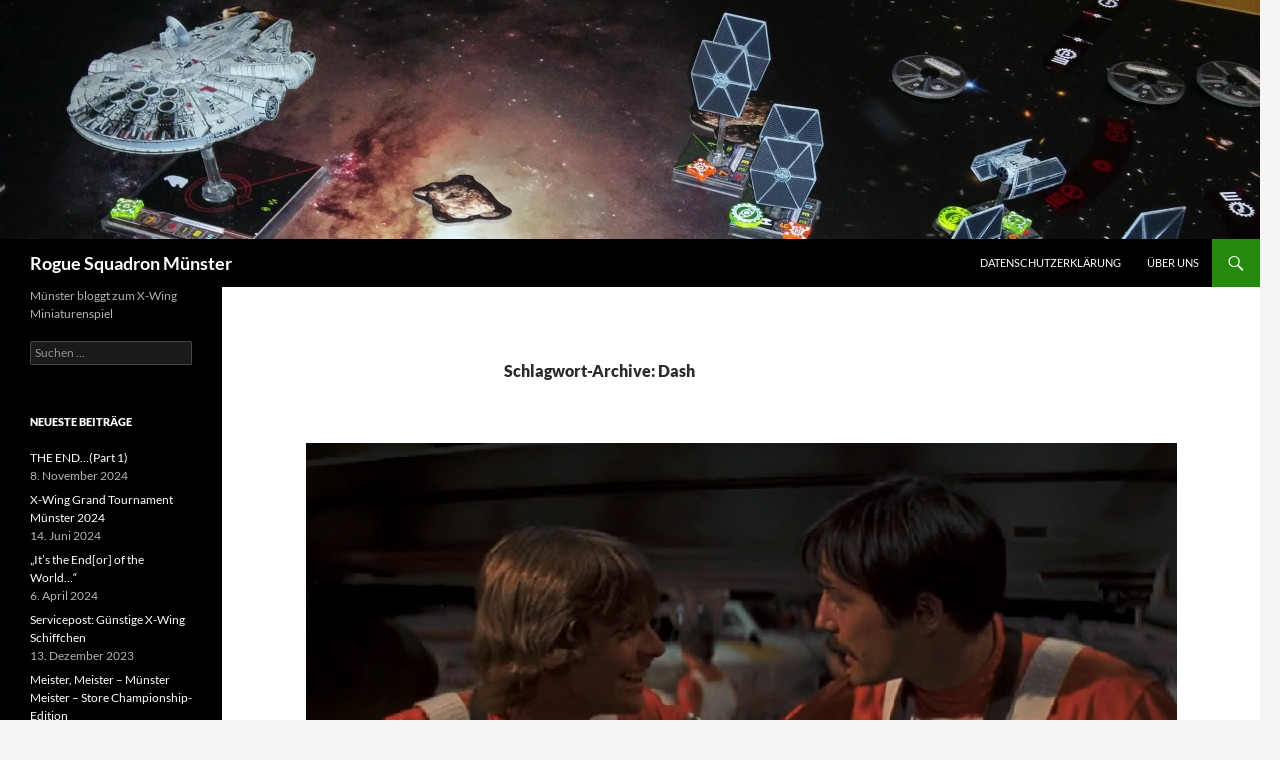

--- FILE ---
content_type: text/html; charset=UTF-8
request_url: https://erzwo.de/tag/dash/
body_size: 15606
content:
<!DOCTYPE html>
<!--[if IE 7]>
<html class="ie ie7" lang="de" itemscope itemtype="https://schema.org/WebSite">
<![endif]-->
<!--[if IE 8]>
<html class="ie ie8" lang="de" itemscope itemtype="https://schema.org/WebSite">
<![endif]-->
<!--[if !(IE 7) & !(IE 8)]><!-->
<html lang="de" itemscope itemtype="https://schema.org/WebSite">
<!--<![endif]-->
<head>
	<meta charset="UTF-8">
	<meta name="viewport" content="width=device-width">
	<title>Dash | Rogue Squadron Münster</title>
	<link rel="profile" href="https://gmpg.org/xfn/11">
	<link rel="pingback" href="https://erzwo.de/xmlrpc.php">
	<!--[if lt IE 9]>
	<script src="https://erzwo.de/wp-content/themes/twentyfourteen/js/html5.js?ver=3.7.0"></script>
	<![endif]-->
	<meta name='robots' content='max-image-preview:large' />
	<style>img:is([sizes="auto" i], [sizes^="auto," i]) { contain-intrinsic-size: 3000px 1500px }</style>
	<link rel="alternate" type="application/rss+xml" title="Rogue Squadron Münster &raquo; Feed" href="https://erzwo.de/feed/" />
<link rel="alternate" type="application/rss+xml" title="Rogue Squadron Münster &raquo; Kommentar-Feed" href="https://erzwo.de/comments/feed/" />
<link rel="alternate" type="application/rss+xml" title="Rogue Squadron Münster &raquo; Dash Schlagwort-Feed" href="https://erzwo.de/tag/dash/feed/" />
<script>
window._wpemojiSettings = {"baseUrl":"https:\/\/s.w.org\/images\/core\/emoji\/16.0.1\/72x72\/","ext":".png","svgUrl":"https:\/\/s.w.org\/images\/core\/emoji\/16.0.1\/svg\/","svgExt":".svg","source":{"concatemoji":"https:\/\/erzwo.de\/wp-includes\/js\/wp-emoji-release.min.js?ver=6.8.3"}};
/*! This file is auto-generated */
!function(s,n){var o,i,e;function c(e){try{var t={supportTests:e,timestamp:(new Date).valueOf()};sessionStorage.setItem(o,JSON.stringify(t))}catch(e){}}function p(e,t,n){e.clearRect(0,0,e.canvas.width,e.canvas.height),e.fillText(t,0,0);var t=new Uint32Array(e.getImageData(0,0,e.canvas.width,e.canvas.height).data),a=(e.clearRect(0,0,e.canvas.width,e.canvas.height),e.fillText(n,0,0),new Uint32Array(e.getImageData(0,0,e.canvas.width,e.canvas.height).data));return t.every(function(e,t){return e===a[t]})}function u(e,t){e.clearRect(0,0,e.canvas.width,e.canvas.height),e.fillText(t,0,0);for(var n=e.getImageData(16,16,1,1),a=0;a<n.data.length;a++)if(0!==n.data[a])return!1;return!0}function f(e,t,n,a){switch(t){case"flag":return n(e,"\ud83c\udff3\ufe0f\u200d\u26a7\ufe0f","\ud83c\udff3\ufe0f\u200b\u26a7\ufe0f")?!1:!n(e,"\ud83c\udde8\ud83c\uddf6","\ud83c\udde8\u200b\ud83c\uddf6")&&!n(e,"\ud83c\udff4\udb40\udc67\udb40\udc62\udb40\udc65\udb40\udc6e\udb40\udc67\udb40\udc7f","\ud83c\udff4\u200b\udb40\udc67\u200b\udb40\udc62\u200b\udb40\udc65\u200b\udb40\udc6e\u200b\udb40\udc67\u200b\udb40\udc7f");case"emoji":return!a(e,"\ud83e\udedf")}return!1}function g(e,t,n,a){var r="undefined"!=typeof WorkerGlobalScope&&self instanceof WorkerGlobalScope?new OffscreenCanvas(300,150):s.createElement("canvas"),o=r.getContext("2d",{willReadFrequently:!0}),i=(o.textBaseline="top",o.font="600 32px Arial",{});return e.forEach(function(e){i[e]=t(o,e,n,a)}),i}function t(e){var t=s.createElement("script");t.src=e,t.defer=!0,s.head.appendChild(t)}"undefined"!=typeof Promise&&(o="wpEmojiSettingsSupports",i=["flag","emoji"],n.supports={everything:!0,everythingExceptFlag:!0},e=new Promise(function(e){s.addEventListener("DOMContentLoaded",e,{once:!0})}),new Promise(function(t){var n=function(){try{var e=JSON.parse(sessionStorage.getItem(o));if("object"==typeof e&&"number"==typeof e.timestamp&&(new Date).valueOf()<e.timestamp+604800&&"object"==typeof e.supportTests)return e.supportTests}catch(e){}return null}();if(!n){if("undefined"!=typeof Worker&&"undefined"!=typeof OffscreenCanvas&&"undefined"!=typeof URL&&URL.createObjectURL&&"undefined"!=typeof Blob)try{var e="postMessage("+g.toString()+"("+[JSON.stringify(i),f.toString(),p.toString(),u.toString()].join(",")+"));",a=new Blob([e],{type:"text/javascript"}),r=new Worker(URL.createObjectURL(a),{name:"wpTestEmojiSupports"});return void(r.onmessage=function(e){c(n=e.data),r.terminate(),t(n)})}catch(e){}c(n=g(i,f,p,u))}t(n)}).then(function(e){for(var t in e)n.supports[t]=e[t],n.supports.everything=n.supports.everything&&n.supports[t],"flag"!==t&&(n.supports.everythingExceptFlag=n.supports.everythingExceptFlag&&n.supports[t]);n.supports.everythingExceptFlag=n.supports.everythingExceptFlag&&!n.supports.flag,n.DOMReady=!1,n.readyCallback=function(){n.DOMReady=!0}}).then(function(){return e}).then(function(){var e;n.supports.everything||(n.readyCallback(),(e=n.source||{}).concatemoji?t(e.concatemoji):e.wpemoji&&e.twemoji&&(t(e.twemoji),t(e.wpemoji)))}))}((window,document),window._wpemojiSettings);
</script>
<style id='wp-emoji-styles-inline-css'>

	img.wp-smiley, img.emoji {
		display: inline !important;
		border: none !important;
		box-shadow: none !important;
		height: 1em !important;
		width: 1em !important;
		margin: 0 0.07em !important;
		vertical-align: -0.1em !important;
		background: none !important;
		padding: 0 !important;
	}
</style>
<link rel='stylesheet' id='wp-block-library-css' href='https://erzwo.de/wp-includes/css/dist/block-library/style.min.css?ver=6.8.3' media='all' />
<style id='wp-block-library-theme-inline-css'>
.wp-block-audio :where(figcaption){color:#555;font-size:13px;text-align:center}.is-dark-theme .wp-block-audio :where(figcaption){color:#ffffffa6}.wp-block-audio{margin:0 0 1em}.wp-block-code{border:1px solid #ccc;border-radius:4px;font-family:Menlo,Consolas,monaco,monospace;padding:.8em 1em}.wp-block-embed :where(figcaption){color:#555;font-size:13px;text-align:center}.is-dark-theme .wp-block-embed :where(figcaption){color:#ffffffa6}.wp-block-embed{margin:0 0 1em}.blocks-gallery-caption{color:#555;font-size:13px;text-align:center}.is-dark-theme .blocks-gallery-caption{color:#ffffffa6}:root :where(.wp-block-image figcaption){color:#555;font-size:13px;text-align:center}.is-dark-theme :root :where(.wp-block-image figcaption){color:#ffffffa6}.wp-block-image{margin:0 0 1em}.wp-block-pullquote{border-bottom:4px solid;border-top:4px solid;color:currentColor;margin-bottom:1.75em}.wp-block-pullquote cite,.wp-block-pullquote footer,.wp-block-pullquote__citation{color:currentColor;font-size:.8125em;font-style:normal;text-transform:uppercase}.wp-block-quote{border-left:.25em solid;margin:0 0 1.75em;padding-left:1em}.wp-block-quote cite,.wp-block-quote footer{color:currentColor;font-size:.8125em;font-style:normal;position:relative}.wp-block-quote:where(.has-text-align-right){border-left:none;border-right:.25em solid;padding-left:0;padding-right:1em}.wp-block-quote:where(.has-text-align-center){border:none;padding-left:0}.wp-block-quote.is-large,.wp-block-quote.is-style-large,.wp-block-quote:where(.is-style-plain){border:none}.wp-block-search .wp-block-search__label{font-weight:700}.wp-block-search__button{border:1px solid #ccc;padding:.375em .625em}:where(.wp-block-group.has-background){padding:1.25em 2.375em}.wp-block-separator.has-css-opacity{opacity:.4}.wp-block-separator{border:none;border-bottom:2px solid;margin-left:auto;margin-right:auto}.wp-block-separator.has-alpha-channel-opacity{opacity:1}.wp-block-separator:not(.is-style-wide):not(.is-style-dots){width:100px}.wp-block-separator.has-background:not(.is-style-dots){border-bottom:none;height:1px}.wp-block-separator.has-background:not(.is-style-wide):not(.is-style-dots){height:2px}.wp-block-table{margin:0 0 1em}.wp-block-table td,.wp-block-table th{word-break:normal}.wp-block-table :where(figcaption){color:#555;font-size:13px;text-align:center}.is-dark-theme .wp-block-table :where(figcaption){color:#ffffffa6}.wp-block-video :where(figcaption){color:#555;font-size:13px;text-align:center}.is-dark-theme .wp-block-video :where(figcaption){color:#ffffffa6}.wp-block-video{margin:0 0 1em}:root :where(.wp-block-template-part.has-background){margin-bottom:0;margin-top:0;padding:1.25em 2.375em}
</style>
<style id='classic-theme-styles-inline-css'>
/*! This file is auto-generated */
.wp-block-button__link{color:#fff;background-color:#32373c;border-radius:9999px;box-shadow:none;text-decoration:none;padding:calc(.667em + 2px) calc(1.333em + 2px);font-size:1.125em}.wp-block-file__button{background:#32373c;color:#fff;text-decoration:none}
</style>
<style id='global-styles-inline-css'>
:root{--wp--preset--aspect-ratio--square: 1;--wp--preset--aspect-ratio--4-3: 4/3;--wp--preset--aspect-ratio--3-4: 3/4;--wp--preset--aspect-ratio--3-2: 3/2;--wp--preset--aspect-ratio--2-3: 2/3;--wp--preset--aspect-ratio--16-9: 16/9;--wp--preset--aspect-ratio--9-16: 9/16;--wp--preset--color--black: #000;--wp--preset--color--cyan-bluish-gray: #abb8c3;--wp--preset--color--white: #fff;--wp--preset--color--pale-pink: #f78da7;--wp--preset--color--vivid-red: #cf2e2e;--wp--preset--color--luminous-vivid-orange: #ff6900;--wp--preset--color--luminous-vivid-amber: #fcb900;--wp--preset--color--light-green-cyan: #7bdcb5;--wp--preset--color--vivid-green-cyan: #00d084;--wp--preset--color--pale-cyan-blue: #8ed1fc;--wp--preset--color--vivid-cyan-blue: #0693e3;--wp--preset--color--vivid-purple: #9b51e0;--wp--preset--color--green: #24890d;--wp--preset--color--dark-gray: #2b2b2b;--wp--preset--color--medium-gray: #767676;--wp--preset--color--light-gray: #f5f5f5;--wp--preset--gradient--vivid-cyan-blue-to-vivid-purple: linear-gradient(135deg,rgba(6,147,227,1) 0%,rgb(155,81,224) 100%);--wp--preset--gradient--light-green-cyan-to-vivid-green-cyan: linear-gradient(135deg,rgb(122,220,180) 0%,rgb(0,208,130) 100%);--wp--preset--gradient--luminous-vivid-amber-to-luminous-vivid-orange: linear-gradient(135deg,rgba(252,185,0,1) 0%,rgba(255,105,0,1) 100%);--wp--preset--gradient--luminous-vivid-orange-to-vivid-red: linear-gradient(135deg,rgba(255,105,0,1) 0%,rgb(207,46,46) 100%);--wp--preset--gradient--very-light-gray-to-cyan-bluish-gray: linear-gradient(135deg,rgb(238,238,238) 0%,rgb(169,184,195) 100%);--wp--preset--gradient--cool-to-warm-spectrum: linear-gradient(135deg,rgb(74,234,220) 0%,rgb(151,120,209) 20%,rgb(207,42,186) 40%,rgb(238,44,130) 60%,rgb(251,105,98) 80%,rgb(254,248,76) 100%);--wp--preset--gradient--blush-light-purple: linear-gradient(135deg,rgb(255,206,236) 0%,rgb(152,150,240) 100%);--wp--preset--gradient--blush-bordeaux: linear-gradient(135deg,rgb(254,205,165) 0%,rgb(254,45,45) 50%,rgb(107,0,62) 100%);--wp--preset--gradient--luminous-dusk: linear-gradient(135deg,rgb(255,203,112) 0%,rgb(199,81,192) 50%,rgb(65,88,208) 100%);--wp--preset--gradient--pale-ocean: linear-gradient(135deg,rgb(255,245,203) 0%,rgb(182,227,212) 50%,rgb(51,167,181) 100%);--wp--preset--gradient--electric-grass: linear-gradient(135deg,rgb(202,248,128) 0%,rgb(113,206,126) 100%);--wp--preset--gradient--midnight: linear-gradient(135deg,rgb(2,3,129) 0%,rgb(40,116,252) 100%);--wp--preset--font-size--small: 13px;--wp--preset--font-size--medium: 20px;--wp--preset--font-size--large: 36px;--wp--preset--font-size--x-large: 42px;--wp--preset--spacing--20: 0.44rem;--wp--preset--spacing--30: 0.67rem;--wp--preset--spacing--40: 1rem;--wp--preset--spacing--50: 1.5rem;--wp--preset--spacing--60: 2.25rem;--wp--preset--spacing--70: 3.38rem;--wp--preset--spacing--80: 5.06rem;--wp--preset--shadow--natural: 6px 6px 9px rgba(0, 0, 0, 0.2);--wp--preset--shadow--deep: 12px 12px 50px rgba(0, 0, 0, 0.4);--wp--preset--shadow--sharp: 6px 6px 0px rgba(0, 0, 0, 0.2);--wp--preset--shadow--outlined: 6px 6px 0px -3px rgba(255, 255, 255, 1), 6px 6px rgba(0, 0, 0, 1);--wp--preset--shadow--crisp: 6px 6px 0px rgba(0, 0, 0, 1);}:where(.is-layout-flex){gap: 0.5em;}:where(.is-layout-grid){gap: 0.5em;}body .is-layout-flex{display: flex;}.is-layout-flex{flex-wrap: wrap;align-items: center;}.is-layout-flex > :is(*, div){margin: 0;}body .is-layout-grid{display: grid;}.is-layout-grid > :is(*, div){margin: 0;}:where(.wp-block-columns.is-layout-flex){gap: 2em;}:where(.wp-block-columns.is-layout-grid){gap: 2em;}:where(.wp-block-post-template.is-layout-flex){gap: 1.25em;}:where(.wp-block-post-template.is-layout-grid){gap: 1.25em;}.has-black-color{color: var(--wp--preset--color--black) !important;}.has-cyan-bluish-gray-color{color: var(--wp--preset--color--cyan-bluish-gray) !important;}.has-white-color{color: var(--wp--preset--color--white) !important;}.has-pale-pink-color{color: var(--wp--preset--color--pale-pink) !important;}.has-vivid-red-color{color: var(--wp--preset--color--vivid-red) !important;}.has-luminous-vivid-orange-color{color: var(--wp--preset--color--luminous-vivid-orange) !important;}.has-luminous-vivid-amber-color{color: var(--wp--preset--color--luminous-vivid-amber) !important;}.has-light-green-cyan-color{color: var(--wp--preset--color--light-green-cyan) !important;}.has-vivid-green-cyan-color{color: var(--wp--preset--color--vivid-green-cyan) !important;}.has-pale-cyan-blue-color{color: var(--wp--preset--color--pale-cyan-blue) !important;}.has-vivid-cyan-blue-color{color: var(--wp--preset--color--vivid-cyan-blue) !important;}.has-vivid-purple-color{color: var(--wp--preset--color--vivid-purple) !important;}.has-black-background-color{background-color: var(--wp--preset--color--black) !important;}.has-cyan-bluish-gray-background-color{background-color: var(--wp--preset--color--cyan-bluish-gray) !important;}.has-white-background-color{background-color: var(--wp--preset--color--white) !important;}.has-pale-pink-background-color{background-color: var(--wp--preset--color--pale-pink) !important;}.has-vivid-red-background-color{background-color: var(--wp--preset--color--vivid-red) !important;}.has-luminous-vivid-orange-background-color{background-color: var(--wp--preset--color--luminous-vivid-orange) !important;}.has-luminous-vivid-amber-background-color{background-color: var(--wp--preset--color--luminous-vivid-amber) !important;}.has-light-green-cyan-background-color{background-color: var(--wp--preset--color--light-green-cyan) !important;}.has-vivid-green-cyan-background-color{background-color: var(--wp--preset--color--vivid-green-cyan) !important;}.has-pale-cyan-blue-background-color{background-color: var(--wp--preset--color--pale-cyan-blue) !important;}.has-vivid-cyan-blue-background-color{background-color: var(--wp--preset--color--vivid-cyan-blue) !important;}.has-vivid-purple-background-color{background-color: var(--wp--preset--color--vivid-purple) !important;}.has-black-border-color{border-color: var(--wp--preset--color--black) !important;}.has-cyan-bluish-gray-border-color{border-color: var(--wp--preset--color--cyan-bluish-gray) !important;}.has-white-border-color{border-color: var(--wp--preset--color--white) !important;}.has-pale-pink-border-color{border-color: var(--wp--preset--color--pale-pink) !important;}.has-vivid-red-border-color{border-color: var(--wp--preset--color--vivid-red) !important;}.has-luminous-vivid-orange-border-color{border-color: var(--wp--preset--color--luminous-vivid-orange) !important;}.has-luminous-vivid-amber-border-color{border-color: var(--wp--preset--color--luminous-vivid-amber) !important;}.has-light-green-cyan-border-color{border-color: var(--wp--preset--color--light-green-cyan) !important;}.has-vivid-green-cyan-border-color{border-color: var(--wp--preset--color--vivid-green-cyan) !important;}.has-pale-cyan-blue-border-color{border-color: var(--wp--preset--color--pale-cyan-blue) !important;}.has-vivid-cyan-blue-border-color{border-color: var(--wp--preset--color--vivid-cyan-blue) !important;}.has-vivid-purple-border-color{border-color: var(--wp--preset--color--vivid-purple) !important;}.has-vivid-cyan-blue-to-vivid-purple-gradient-background{background: var(--wp--preset--gradient--vivid-cyan-blue-to-vivid-purple) !important;}.has-light-green-cyan-to-vivid-green-cyan-gradient-background{background: var(--wp--preset--gradient--light-green-cyan-to-vivid-green-cyan) !important;}.has-luminous-vivid-amber-to-luminous-vivid-orange-gradient-background{background: var(--wp--preset--gradient--luminous-vivid-amber-to-luminous-vivid-orange) !important;}.has-luminous-vivid-orange-to-vivid-red-gradient-background{background: var(--wp--preset--gradient--luminous-vivid-orange-to-vivid-red) !important;}.has-very-light-gray-to-cyan-bluish-gray-gradient-background{background: var(--wp--preset--gradient--very-light-gray-to-cyan-bluish-gray) !important;}.has-cool-to-warm-spectrum-gradient-background{background: var(--wp--preset--gradient--cool-to-warm-spectrum) !important;}.has-blush-light-purple-gradient-background{background: var(--wp--preset--gradient--blush-light-purple) !important;}.has-blush-bordeaux-gradient-background{background: var(--wp--preset--gradient--blush-bordeaux) !important;}.has-luminous-dusk-gradient-background{background: var(--wp--preset--gradient--luminous-dusk) !important;}.has-pale-ocean-gradient-background{background: var(--wp--preset--gradient--pale-ocean) !important;}.has-electric-grass-gradient-background{background: var(--wp--preset--gradient--electric-grass) !important;}.has-midnight-gradient-background{background: var(--wp--preset--gradient--midnight) !important;}.has-small-font-size{font-size: var(--wp--preset--font-size--small) !important;}.has-medium-font-size{font-size: var(--wp--preset--font-size--medium) !important;}.has-large-font-size{font-size: var(--wp--preset--font-size--large) !important;}.has-x-large-font-size{font-size: var(--wp--preset--font-size--x-large) !important;}
:where(.wp-block-post-template.is-layout-flex){gap: 1.25em;}:where(.wp-block-post-template.is-layout-grid){gap: 1.25em;}
:where(.wp-block-columns.is-layout-flex){gap: 2em;}:where(.wp-block-columns.is-layout-grid){gap: 2em;}
:root :where(.wp-block-pullquote){font-size: 1.5em;line-height: 1.6;}
</style>
<link rel='stylesheet' id='responsive-lightbox-swipebox-css' href='https://erzwo.de/wp-content/plugins/responsive-lightbox/assets/swipebox/swipebox.min.css?ver=1.5.2' media='all' />
<link rel='stylesheet' id='twentyfourteen-lato-css' href='https://erzwo.de/wp-content/themes/twentyfourteen/fonts/font-lato.css?ver=20230328' media='all' />
<link rel='stylesheet' id='genericons-css' href='https://erzwo.de/wp-content/themes/twentyfourteen/genericons/genericons.css?ver=3.0.3' media='all' />
<link rel='stylesheet' id='twentyfourteen-style-css' href='https://erzwo.de/wp-content/themes/twentyfourteen/style.css?ver=20240402' media='all' />
<link rel='stylesheet' id='twentyfourteen-block-style-css' href='https://erzwo.de/wp-content/themes/twentyfourteen/css/blocks.css?ver=20230630' media='all' />
<!--[if lt IE 9]>
<link rel='stylesheet' id='twentyfourteen-ie-css' href='https://erzwo.de/wp-content/themes/twentyfourteen/css/ie.css?ver=20140711' media='all' />
<![endif]-->
<style id='akismet-widget-style-inline-css'>

			.a-stats {
				--akismet-color-mid-green: #357b49;
				--akismet-color-white: #fff;
				--akismet-color-light-grey: #f6f7f7;

				max-width: 350px;
				width: auto;
			}

			.a-stats * {
				all: unset;
				box-sizing: border-box;
			}

			.a-stats strong {
				font-weight: 600;
			}

			.a-stats a.a-stats__link,
			.a-stats a.a-stats__link:visited,
			.a-stats a.a-stats__link:active {
				background: var(--akismet-color-mid-green);
				border: none;
				box-shadow: none;
				border-radius: 8px;
				color: var(--akismet-color-white);
				cursor: pointer;
				display: block;
				font-family: -apple-system, BlinkMacSystemFont, 'Segoe UI', 'Roboto', 'Oxygen-Sans', 'Ubuntu', 'Cantarell', 'Helvetica Neue', sans-serif;
				font-weight: 500;
				padding: 12px;
				text-align: center;
				text-decoration: none;
				transition: all 0.2s ease;
			}

			/* Extra specificity to deal with TwentyTwentyOne focus style */
			.widget .a-stats a.a-stats__link:focus {
				background: var(--akismet-color-mid-green);
				color: var(--akismet-color-white);
				text-decoration: none;
			}

			.a-stats a.a-stats__link:hover {
				filter: brightness(110%);
				box-shadow: 0 4px 12px rgba(0, 0, 0, 0.06), 0 0 2px rgba(0, 0, 0, 0.16);
			}

			.a-stats .count {
				color: var(--akismet-color-white);
				display: block;
				font-size: 1.5em;
				line-height: 1.4;
				padding: 0 13px;
				white-space: nowrap;
			}
		
</style>
<script src="https://erzwo.de/wp-includes/js/jquery/jquery.min.js?ver=3.7.1" id="jquery-core-js"></script>
<script src="https://erzwo.de/wp-includes/js/jquery/jquery-migrate.min.js?ver=3.4.1" id="jquery-migrate-js"></script>
<script src="https://erzwo.de/wp-content/plugins/responsive-lightbox/assets/swipebox/jquery.swipebox.min.js?ver=1.5.2" id="responsive-lightbox-swipebox-js"></script>
<script src="https://erzwo.de/wp-includes/js/underscore.min.js?ver=1.13.7" id="underscore-js"></script>
<script src="https://erzwo.de/wp-content/plugins/responsive-lightbox/assets/infinitescroll/infinite-scroll.pkgd.min.js?ver=4.0.1" id="responsive-lightbox-infinite-scroll-js"></script>
<script id="responsive-lightbox-js-before">
var rlArgs = {"script":"swipebox","selector":"lightbox","customEvents":"","activeGalleries":true,"animation":true,"hideCloseButtonOnMobile":false,"removeBarsOnMobile":false,"hideBars":true,"hideBarsDelay":5000,"videoMaxWidth":1080,"useSVG":true,"loopAtEnd":false,"woocommerce_gallery":false,"ajaxurl":"https:\/\/erzwo.de\/wp-admin\/admin-ajax.php","nonce":"fc9bad03ee","preview":false,"postId":1788,"scriptExtension":false};
</script>
<script src="https://erzwo.de/wp-content/plugins/responsive-lightbox/js/front.js?ver=2.5.2" id="responsive-lightbox-js"></script>
<script src="https://erzwo.de/wp-content/themes/twentyfourteen/js/functions.js?ver=20230526" id="twentyfourteen-script-js" defer data-wp-strategy="defer"></script>

<!-- OG: 3.3.7 -->
<meta property="og:type" content="website"><meta property="og:locale" content="de"><meta property="og:site_name" content="Rogue Squadron Münster"><meta property="og:url" content="https://erzwo.de/tag/dash/"><meta property="og:title" content="Dash &#8211; Rogue Squadron Münster">

<meta property="twitter:partner" content="ogwp"><meta property="twitter:title" content="Dash &#8211; Rogue Squadron Münster"><meta property="twitter:url" content="https://erzwo.de/tag/dash/">
<meta itemprop="name" content="Dash &#8211; Rogue Squadron Münster">
<!-- /OG -->

<link rel="https://api.w.org/" href="https://erzwo.de/wp-json/" /><link rel="alternate" title="JSON" type="application/json" href="https://erzwo.de/wp-json/wp/v2/tags/35" /><link rel="EditURI" type="application/rsd+xml" title="RSD" href="https://erzwo.de/xmlrpc.php?rsd" />
<meta name="generator" content="WordPress 6.8.3" />
<script type="text/javascript">//<![CDATA[
  function external_links_in_new_windows_loop() {
    if (!document.links) {
      document.links = document.getElementsByTagName('a');
    }
    var change_link = false;
    var force = '';
    var ignore = '';

    for (var t=0; t<document.links.length; t++) {
      var all_links = document.links[t];
      change_link = false;
      
      if(document.links[t].hasAttribute('onClick') == false) {
        // forced if the address starts with http (or also https), but does not link to the current domain
        if(all_links.href.search(/^http/) != -1 && all_links.href.search('erzwo.de') == -1 && all_links.href.search(/^#/) == -1) {
          // console.log('Changed ' + all_links.href);
          change_link = true;
        }
          
        if(force != '' && all_links.href.search(force) != -1) {
          // forced
          // console.log('force ' + all_links.href);
          change_link = true;
        }
        
        if(ignore != '' && all_links.href.search(ignore) != -1) {
          // console.log('ignore ' + all_links.href);
          // ignored
          change_link = false;
        }

        if(change_link == true) {
          // console.log('Changed ' + all_links.href);
          document.links[t].setAttribute('onClick', 'javascript:window.open(\'' + all_links.href.replace(/'/g, '') + '\', \'_blank\', \'noopener\'); return false;');
          document.links[t].removeAttribute('target');
        }
      }
    }
  }
  
  // Load
  function external_links_in_new_windows_load(func)
  {  
    var oldonload = window.onload;
    if (typeof window.onload != 'function'){
      window.onload = func;
    } else {
      window.onload = function(){
        oldonload();
        func();
      }
    }
  }

  external_links_in_new_windows_load(external_links_in_new_windows_loop);
  //]]></script>

<!-- Analytics by WP Statistics - https://wp-statistics.com -->
<style>.recentcomments a{display:inline !important;padding:0 !important;margin:0 !important;}</style>		<style type="text/css" id="twentyfourteen-header-css">
				.site-title a {
			color: #ffffff;
		}
		</style>
		<style type="text/css">.saboxplugin-wrap{-webkit-box-sizing:border-box;-moz-box-sizing:border-box;-ms-box-sizing:border-box;box-sizing:border-box;border:1px solid #eee;width:100%;clear:both;display:block;overflow:hidden;word-wrap:break-word;position:relative}.saboxplugin-wrap .saboxplugin-gravatar{float:left;padding:0 20px 20px 20px}.saboxplugin-wrap .saboxplugin-gravatar img{max-width:100px;height:auto;border-radius:0;}.saboxplugin-wrap .saboxplugin-authorname{font-size:18px;line-height:1;margin:20px 0 0 20px;display:block}.saboxplugin-wrap .saboxplugin-authorname a{text-decoration:none}.saboxplugin-wrap .saboxplugin-authorname a:focus{outline:0}.saboxplugin-wrap .saboxplugin-desc{display:block;margin:5px 20px}.saboxplugin-wrap .saboxplugin-desc a{text-decoration:underline}.saboxplugin-wrap .saboxplugin-desc p{margin:5px 0 12px}.saboxplugin-wrap .saboxplugin-web{margin:0 20px 15px;text-align:left}.saboxplugin-wrap .sab-web-position{text-align:right}.saboxplugin-wrap .saboxplugin-web a{color:#ccc;text-decoration:none}.saboxplugin-wrap .saboxplugin-socials{position:relative;display:block;background:#fcfcfc;padding:5px;border-top:1px solid #eee}.saboxplugin-wrap .saboxplugin-socials a svg{width:20px;height:20px}.saboxplugin-wrap .saboxplugin-socials a svg .st2{fill:#fff; transform-origin:center center;}.saboxplugin-wrap .saboxplugin-socials a svg .st1{fill:rgba(0,0,0,.3)}.saboxplugin-wrap .saboxplugin-socials a:hover{opacity:.8;-webkit-transition:opacity .4s;-moz-transition:opacity .4s;-o-transition:opacity .4s;transition:opacity .4s;box-shadow:none!important;-webkit-box-shadow:none!important}.saboxplugin-wrap .saboxplugin-socials .saboxplugin-icon-color{box-shadow:none;padding:0;border:0;-webkit-transition:opacity .4s;-moz-transition:opacity .4s;-o-transition:opacity .4s;transition:opacity .4s;display:inline-block;color:#fff;font-size:0;text-decoration:inherit;margin:5px;-webkit-border-radius:0;-moz-border-radius:0;-ms-border-radius:0;-o-border-radius:0;border-radius:0;overflow:hidden}.saboxplugin-wrap .saboxplugin-socials .saboxplugin-icon-grey{text-decoration:inherit;box-shadow:none;position:relative;display:-moz-inline-stack;display:inline-block;vertical-align:middle;zoom:1;margin:10px 5px;color:#444;fill:#444}.clearfix:after,.clearfix:before{content:' ';display:table;line-height:0;clear:both}.ie7 .clearfix{zoom:1}.saboxplugin-socials.sabox-colored .saboxplugin-icon-color .sab-twitch{border-color:#38245c}.saboxplugin-socials.sabox-colored .saboxplugin-icon-color .sab-addthis{border-color:#e91c00}.saboxplugin-socials.sabox-colored .saboxplugin-icon-color .sab-behance{border-color:#003eb0}.saboxplugin-socials.sabox-colored .saboxplugin-icon-color .sab-delicious{border-color:#06c}.saboxplugin-socials.sabox-colored .saboxplugin-icon-color .sab-deviantart{border-color:#036824}.saboxplugin-socials.sabox-colored .saboxplugin-icon-color .sab-digg{border-color:#00327c}.saboxplugin-socials.sabox-colored .saboxplugin-icon-color .sab-dribbble{border-color:#ba1655}.saboxplugin-socials.sabox-colored .saboxplugin-icon-color .sab-facebook{border-color:#1e2e4f}.saboxplugin-socials.sabox-colored .saboxplugin-icon-color .sab-flickr{border-color:#003576}.saboxplugin-socials.sabox-colored .saboxplugin-icon-color .sab-github{border-color:#264874}.saboxplugin-socials.sabox-colored .saboxplugin-icon-color .sab-google{border-color:#0b51c5}.saboxplugin-socials.sabox-colored .saboxplugin-icon-color .sab-googleplus{border-color:#96271a}.saboxplugin-socials.sabox-colored .saboxplugin-icon-color .sab-html5{border-color:#902e13}.saboxplugin-socials.sabox-colored .saboxplugin-icon-color .sab-instagram{border-color:#1630aa}.saboxplugin-socials.sabox-colored .saboxplugin-icon-color .sab-linkedin{border-color:#00344f}.saboxplugin-socials.sabox-colored .saboxplugin-icon-color .sab-pinterest{border-color:#5b040e}.saboxplugin-socials.sabox-colored .saboxplugin-icon-color .sab-reddit{border-color:#992900}.saboxplugin-socials.sabox-colored .saboxplugin-icon-color .sab-rss{border-color:#a43b0a}.saboxplugin-socials.sabox-colored .saboxplugin-icon-color .sab-sharethis{border-color:#5d8420}.saboxplugin-socials.sabox-colored .saboxplugin-icon-color .sab-skype{border-color:#00658a}.saboxplugin-socials.sabox-colored .saboxplugin-icon-color .sab-soundcloud{border-color:#995200}.saboxplugin-socials.sabox-colored .saboxplugin-icon-color .sab-spotify{border-color:#0f612c}.saboxplugin-socials.sabox-colored .saboxplugin-icon-color .sab-stackoverflow{border-color:#a95009}.saboxplugin-socials.sabox-colored .saboxplugin-icon-color .sab-steam{border-color:#006388}.saboxplugin-socials.sabox-colored .saboxplugin-icon-color .sab-user_email{border-color:#b84e05}.saboxplugin-socials.sabox-colored .saboxplugin-icon-color .sab-stumbleUpon{border-color:#9b280e}.saboxplugin-socials.sabox-colored .saboxplugin-icon-color .sab-tumblr{border-color:#10151b}.saboxplugin-socials.sabox-colored .saboxplugin-icon-color .sab-twitter{border-color:#0967a0}.saboxplugin-socials.sabox-colored .saboxplugin-icon-color .sab-vimeo{border-color:#0d7091}.saboxplugin-socials.sabox-colored .saboxplugin-icon-color .sab-windows{border-color:#003f71}.saboxplugin-socials.sabox-colored .saboxplugin-icon-color .sab-whatsapp{border-color:#003f71}.saboxplugin-socials.sabox-colored .saboxplugin-icon-color .sab-wordpress{border-color:#0f3647}.saboxplugin-socials.sabox-colored .saboxplugin-icon-color .sab-yahoo{border-color:#14002d}.saboxplugin-socials.sabox-colored .saboxplugin-icon-color .sab-youtube{border-color:#900}.saboxplugin-socials.sabox-colored .saboxplugin-icon-color .sab-xing{border-color:#000202}.saboxplugin-socials.sabox-colored .saboxplugin-icon-color .sab-mixcloud{border-color:#2475a0}.saboxplugin-socials.sabox-colored .saboxplugin-icon-color .sab-vk{border-color:#243549}.saboxplugin-socials.sabox-colored .saboxplugin-icon-color .sab-medium{border-color:#00452c}.saboxplugin-socials.sabox-colored .saboxplugin-icon-color .sab-quora{border-color:#420e00}.saboxplugin-socials.sabox-colored .saboxplugin-icon-color .sab-meetup{border-color:#9b181c}.saboxplugin-socials.sabox-colored .saboxplugin-icon-color .sab-goodreads{border-color:#000}.saboxplugin-socials.sabox-colored .saboxplugin-icon-color .sab-snapchat{border-color:#999700}.saboxplugin-socials.sabox-colored .saboxplugin-icon-color .sab-500px{border-color:#00557f}.saboxplugin-socials.sabox-colored .saboxplugin-icon-color .sab-mastodont{border-color:#185886}.sabox-plus-item{margin-bottom:20px}@media screen and (max-width:480px){.saboxplugin-wrap{text-align:center}.saboxplugin-wrap .saboxplugin-gravatar{float:none;padding:20px 0;text-align:center;margin:0 auto;display:block}.saboxplugin-wrap .saboxplugin-gravatar img{float:none;display:inline-block;display:-moz-inline-stack;vertical-align:middle;zoom:1}.saboxplugin-wrap .saboxplugin-desc{margin:0 10px 20px;text-align:center}.saboxplugin-wrap .saboxplugin-authorname{text-align:center;margin:10px 0 20px}}body .saboxplugin-authorname a,body .saboxplugin-authorname a:hover{box-shadow:none;-webkit-box-shadow:none}a.sab-profile-edit{font-size:16px!important;line-height:1!important}.sab-edit-settings a,a.sab-profile-edit{color:#0073aa!important;box-shadow:none!important;-webkit-box-shadow:none!important}.sab-edit-settings{margin-right:15px;position:absolute;right:0;z-index:2;bottom:10px;line-height:20px}.sab-edit-settings i{margin-left:5px}.saboxplugin-socials{line-height:1!important}.rtl .saboxplugin-wrap .saboxplugin-gravatar{float:right}.rtl .saboxplugin-wrap .saboxplugin-authorname{display:flex;align-items:center}.rtl .saboxplugin-wrap .saboxplugin-authorname .sab-profile-edit{margin-right:10px}.rtl .sab-edit-settings{right:auto;left:0}img.sab-custom-avatar{max-width:75px;}.saboxplugin-wrap .saboxplugin-authorname a,.saboxplugin-wrap .saboxplugin-authorname span {color:#7a7a7a;}.saboxplugin-wrap {margin-top:0px; margin-bottom:0px; padding: 0px 0px }.saboxplugin-wrap .saboxplugin-authorname {font-size:18px; line-height:25px;}.saboxplugin-wrap .saboxplugin-desc p, .saboxplugin-wrap .saboxplugin-desc {font-size:14px !important; line-height:21px !important;}.saboxplugin-wrap .saboxplugin-web {font-size:14px;}.saboxplugin-wrap .saboxplugin-socials a svg {width:18px;height:18px;}</style>		<style id="wp-custom-css">
			/*
Hier kannst du dein eigenes CSS einfügen.

Klicke auf das Hilfe-Symbol oben, um mehr zu lernen.
*/

.post-thumbnail {
background: none;
}

.site-content .entry-header, .site-content .entry-content, .site-content .entry-summary, .site-content .entry-meta, .page-content {
    max-width: 600px;
}		</style>
		</head>

<body class="archive tag tag-dash tag-35 wp-embed-responsive wp-theme-twentyfourteen group-blog header-image list-view full-width">
<div id="page" class="hfeed site">
		<div id="site-header">
		<a href="https://erzwo.de/" rel="home">
			<img src="https://erzwo.de/wp-content/uploads/2016/04/cropped-2015-01-28-19.31.37.jpg" width="1260" height="239" alt="Rogue Squadron Münster" srcset="https://erzwo.de/wp-content/uploads/2016/04/cropped-2015-01-28-19.31.37.jpg 1260w, https://erzwo.de/wp-content/uploads/2016/04/cropped-2015-01-28-19.31.37-300x57.jpg 300w, https://erzwo.de/wp-content/uploads/2016/04/cropped-2015-01-28-19.31.37-768x146.jpg 768w, https://erzwo.de/wp-content/uploads/2016/04/cropped-2015-01-28-19.31.37-1024x194.jpg 1024w" sizes="(max-width: 1260px) 100vw, 1260px" decoding="async" fetchpriority="high" />		</a>
	</div>
	
	<header id="masthead" class="site-header">
		<div class="header-main">
			<h1 class="site-title"><a href="https://erzwo.de/" rel="home">Rogue Squadron Münster</a></h1>

			<div class="search-toggle">
				<a href="#search-container" class="screen-reader-text" aria-expanded="false" aria-controls="search-container">
					Suchen				</a>
			</div>

			<nav id="primary-navigation" class="site-navigation primary-navigation">
				<button class="menu-toggle">Primäres Menü</button>
				<a class="screen-reader-text skip-link" href="#content">
					Zum Inhalt springen				</a>
				<div id="primary-menu" class="nav-menu"><ul>
<li class="page_item page-item-2220"><a href="https://erzwo.de/datenschutzerklaerung/">Datenschutzerklärung</a></li>
<li class="page_item page-item-8"><a href="https://erzwo.de/ueber-uns/">Über uns</a></li>
</ul></div>
			</nav>
		</div>

		<div id="search-container" class="search-box-wrapper hide">
			<div class="search-box">
				<form role="search" method="get" class="search-form" action="https://erzwo.de/">
				<label>
					<span class="screen-reader-text">Suche nach:</span>
					<input type="search" class="search-field" placeholder="Suchen …" value="" name="s" />
				</label>
				<input type="submit" class="search-submit" value="Suchen" />
			</form>			</div>
		</div>
	</header><!-- #masthead -->

	<div id="main" class="site-main">

	<section id="primary" class="content-area">
		<div id="content" class="site-content" role="main">

			
			<header class="archive-header">
				<h1 class="archive-title">
				Schlagwort-Archive: Dash				</h1>

							</header><!-- .archive-header -->

				
<article id="post-1788" class="post-1788 post type-post status-publish format-standard has-post-thumbnail hentry category-deutsche-meisterschaft category-empfehlungen category-listenideen category-meta tag-abschaum tag-biggs tag-captain-nym tag-captain-rex tag-dash tag-dengar tag-jess-pava tag-listenidee tag-lowhhrick tag-poe-dameron tag-rebellen tag-tie-aggressor tag-wave-11">
	
	<a class="post-thumbnail" href="https://erzwo.de/2017/08/09/winds-of-change-vorschau-zur-deutschen-meisterschaft/" aria-hidden="true">
			<img width="871" height="527" src="https://erzwo.de/wp-content/uploads/2017/01/Biggs-Luke-Greet.jpg" class="attachment-twentyfourteen-full-width size-twentyfourteen-full-width wp-post-image" alt="" decoding="async" srcset="https://erzwo.de/wp-content/uploads/2017/01/Biggs-Luke-Greet.jpg 871w, https://erzwo.de/wp-content/uploads/2017/01/Biggs-Luke-Greet-300x182.jpg 300w, https://erzwo.de/wp-content/uploads/2017/01/Biggs-Luke-Greet-768x465.jpg 768w" sizes="(max-width: 871px) 100vw, 871px" />	</a>

			
	<header class="entry-header">
				<div class="entry-meta">
			<span class="cat-links"><a href="https://erzwo.de/category/deutsche-meisterschaft/" rel="category tag">Deutsche Meisterschaft</a>, <a href="https://erzwo.de/category/empfehlungen/" rel="category tag">Empfehlungen</a>, <a href="https://erzwo.de/category/listenideen/" rel="category tag">Listenideen</a>, <a href="https://erzwo.de/category/meta/" rel="category tag">Meta</a></span>
		</div>
			<h1 class="entry-title"><a href="https://erzwo.de/2017/08/09/winds-of-change-vorschau-zur-deutschen-meisterschaft/" rel="bookmark">Winds of Change &#8211; Vorschau zur deutschen Meisterschaft</a></h1>
		<div class="entry-meta">
			<span class="entry-date"><a href="https://erzwo.de/2017/08/09/winds-of-change-vorschau-zur-deutschen-meisterschaft/" rel="bookmark"><time class="entry-date" datetime="2017-08-09T15:10:22+02:00">9. August 2017</time></a></span> <span class="byline"><span class="author vcard"><a class="url fn n" href="https://erzwo.de/author/driemster/" rel="author">driemster</a></span></span>			<span class="comments-link"><a href="https://erzwo.de/2017/08/09/winds-of-change-vorschau-zur-deutschen-meisterschaft/#comments">9 Kommentare</a></span>
						</div><!-- .entry-meta -->
	</header><!-- .entry-header -->

		<div class="entry-content">
		<p>Hallo Freunde,<br />
die deutsche Meisterschaft in Düsseldorf steht vor der Tür und nicht nur  in Münster werden fleißig neue Staffeln getestet. Im folgenden Beitrag möchte ich eine Prognose dazu abgeben, welche Staffeln auf der Meisterschaft eine große Rolle spielen werden und euch meine persönliche Top-3 der Staffeln vorstellen, die ich vielleicht auf der DM spielen werde.</p>
<p> <a href="https://erzwo.de/2017/08/09/winds-of-change-vorschau-zur-deutschen-meisterschaft/#more-1788" class="more-link"><span class="screen-reader-text">Winds of Change &#8211; Vorschau zur deutschen Meisterschaft</span> weiterlesen <span class="meta-nav">&rarr;</span></a></p>
	</div><!-- .entry-content -->
	
	<footer class="entry-meta"><span class="tag-links"><a href="https://erzwo.de/tag/abschaum/" rel="tag">Abschaum</a><a href="https://erzwo.de/tag/biggs/" rel="tag">Biggs</a><a href="https://erzwo.de/tag/captain-nym/" rel="tag">Captain Nym</a><a href="https://erzwo.de/tag/captain-rex/" rel="tag">Captain Rex</a><a href="https://erzwo.de/tag/dash/" rel="tag">Dash</a><a href="https://erzwo.de/tag/dengar/" rel="tag">Dengar</a><a href="https://erzwo.de/tag/jess-pava/" rel="tag">Jess Pava</a><a href="https://erzwo.de/tag/listenidee/" rel="tag">listenidee</a><a href="https://erzwo.de/tag/lowhhrick/" rel="tag">Lowhhrick</a><a href="https://erzwo.de/tag/poe-dameron/" rel="tag">Poe Dameron</a><a href="https://erzwo.de/tag/rebellen/" rel="tag">Rebellen</a><a href="https://erzwo.de/tag/tie-aggressor/" rel="tag">TIE Aggressor</a><a href="https://erzwo.de/tag/wave-11/" rel="tag">Wave 11</a></span></footer></article><!-- #post-1788 -->

<article id="post-1299" class="post-1299 post type-post status-publish format-standard has-post-thumbnail hentry category-allgemein category-store-championship category-turniere tag-dash tag-k-wing tag-melbel tag-store-championship">
	
	<a class="post-thumbnail" href="https://erzwo.de/2017/05/15/hes-holding-a-thermal-detonator-bericht-von-der-sc-by-melbel/" aria-hidden="true">
			<img width="768" height="432" src="https://erzwo.de/wp-content/uploads/2017/05/thermaldetonator.jpg" class="attachment-twentyfourteen-full-width size-twentyfourteen-full-width wp-post-image" alt="" decoding="async" srcset="https://erzwo.de/wp-content/uploads/2017/05/thermaldetonator.jpg 768w, https://erzwo.de/wp-content/uploads/2017/05/thermaldetonator-300x169.jpg 300w" sizes="(max-width: 768px) 100vw, 768px" />	</a>

			
	<header class="entry-header">
				<div class="entry-meta">
			<span class="cat-links"><a href="https://erzwo.de/category/allgemein/" rel="category tag">Allgemein</a>, <a href="https://erzwo.de/category/store-championship/" rel="category tag">Store Championship</a>, <a href="https://erzwo.de/category/turniere/" rel="category tag">Turniere</a></span>
		</div>
			<h1 class="entry-title"><a href="https://erzwo.de/2017/05/15/hes-holding-a-thermal-detonator-bericht-von-der-sc-by-melbel/" rel="bookmark">He&#8217;s holding a thermal detonator! &#8211; Bericht von der SC by MelBel</a></h1>
		<div class="entry-meta">
			<span class="entry-date"><a href="https://erzwo.de/2017/05/15/hes-holding-a-thermal-detonator-bericht-von-der-sc-by-melbel/" rel="bookmark"><time class="entry-date" datetime="2017-05-15T16:02:34+02:00">15. Mai 2017</time></a></span> <span class="byline"><span class="author vcard"><a class="url fn n" href="https://erzwo.de/author/pyropuschel/" rel="author">Pyropuschel</a></span></span>			<span class="comments-link"><a href="https://erzwo.de/2017/05/15/hes-holding-a-thermal-detonator-bericht-von-der-sc-by-melbel/#comments">2 Kommentare</a></span>
						</div><!-- .entry-meta -->
	</header><!-- .entry-header -->

		<div class="entry-content">
		<p>Auch ich trat vergangenen Samstag bei MelBels SC in Wadersloh-Liesborn an.<a href="http://erzwo.de/2017/05/16/das-imperium-schlaegt-zurueck-sc-turnierbericht/" target="_blank" rel="noopener noreferrer"> driemster hat sich bereits ausgiebig zum Drumherum geäußert</a>, außer einem großen Danke an die Organisation durch <a href="https://madebymelbel.de" target="_blank" rel="noopener noreferrer">Mel und Barlmoro</a> für dieses wieder einmal großartige Turnier muss ich dazu nichts mehr sagen und beschränke mich auf Spielberichte. 🙂</p>
<p>Ich trat mit einer Dash/Miranda-Liste an, die mir durchaus Spaß macht und mich vor vier Wochen bereits erfolgreich durch den Birthday Bash brachte  (2. Platz mit 4:0).</p>
<p> <a href="https://erzwo.de/2017/05/15/hes-holding-a-thermal-detonator-bericht-von-der-sc-by-melbel/#more-1299" class="more-link"><span class="screen-reader-text">He&#8217;s holding a thermal detonator! &#8211; Bericht von der SC by MelBel</span> weiterlesen <span class="meta-nav">&rarr;</span></a></p>
<div class="saboxplugin-wrap" itemtype="http://schema.org/Person" itemscope itemprop="author"><div class="saboxplugin-tab"><div class="saboxplugin-gravatar"><img loading="lazy" decoding="async" src="https://erzwo.de/wp-content/uploads/2019/09/IMG_20190923_214908.jpg" width="100"  height="100" alt="" itemprop="image"></div><div class="saboxplugin-authorname"><a href="https://erzwo.de/author/pyropuschel/" class="vcard author" rel="author"><span class="fn">Pyropuschel</span></a></div><div class="saboxplugin-desc"><div itemprop="description"><p>&#8230; spielt seit Juni 2013 das beste Miniaturenspiel der Welt und ist häufiger bei Turnieren auch im größeren Umkreis um seine Heimat zu finden.</p>
</div></div><div class="clearfix"></div></div></div>	</div><!-- .entry-content -->
	
	<footer class="entry-meta"><span class="tag-links"><a href="https://erzwo.de/tag/dash/" rel="tag">Dash</a><a href="https://erzwo.de/tag/k-wing/" rel="tag">K-Wing</a><a href="https://erzwo.de/tag/melbel/" rel="tag">Melbel</a><a href="https://erzwo.de/tag/store-championship/" rel="tag">Store Championship</a></span></footer></article><!-- #post-1299 -->

<article id="post-1200" class="post-1200 post type-post status-publish format-standard has-post-thumbnail hentry category-listenideen category-meta category-turniere tag-dash tag-melbel">
	
	<a class="post-thumbnail" href="https://erzwo.de/2017/04/28/return-of-the-dash-meta-analyse-und-turnierbericht/" aria-hidden="true">
			<img width="1038" height="576" src="https://erzwo.de/wp-content/uploads/2016/06/Outrider-SOTETC-1038x576.jpg" class="attachment-twentyfourteen-full-width size-twentyfourteen-full-width wp-post-image" alt="" decoding="async" loading="lazy" srcset="https://erzwo.de/wp-content/uploads/2016/06/Outrider-SOTETC-1038x576.jpg 1038w, https://erzwo.de/wp-content/uploads/2016/06/Outrider-SOTETC-672x372.jpg 672w" sizes="auto, (max-width: 1038px) 100vw, 1038px" />	</a>

			
	<header class="entry-header">
				<div class="entry-meta">
			<span class="cat-links"><a href="https://erzwo.de/category/listenideen/" rel="category tag">Listenideen</a>, <a href="https://erzwo.de/category/meta/" rel="category tag">Meta</a>, <a href="https://erzwo.de/category/turniere/" rel="category tag">Turniere</a></span>
		</div>
			<h1 class="entry-title"><a href="https://erzwo.de/2017/04/28/return-of-the-dash-meta-analyse-und-turnierbericht/" rel="bookmark">Return of the Dash &#8211; Meta-Analyse und Turnierbericht</a></h1>
		<div class="entry-meta">
			<span class="entry-date"><a href="https://erzwo.de/2017/04/28/return-of-the-dash-meta-analyse-und-turnierbericht/" rel="bookmark"><time class="entry-date" datetime="2017-04-28T13:20:50+02:00">28. April 2017</time></a></span> <span class="byline"><span class="author vcard"><a class="url fn n" href="https://erzwo.de/author/driemster/" rel="author">driemster</a></span></span>			<span class="comments-link"><a href="https://erzwo.de/2017/04/28/return-of-the-dash-meta-analyse-und-turnierbericht/#comments">Ein Kommentar</a></span>
						</div><!-- .entry-meta -->
	</header><!-- .entry-header -->

		<div class="entry-content">
		<p>Nach einer längeren Pause melde ich mich heute mit einer Meta-Analyse des letzten von mir gespielten Turniers aus dem Urlaub zurück. Neben einer allgemeinen Analyse möchte ich euch außerdem einige interessante Staffeln vorstellen, die ich auf dem Turnier gesehen habe.</p>
<p> <a href="https://erzwo.de/2017/04/28/return-of-the-dash-meta-analyse-und-turnierbericht/#more-1200" class="more-link"><span class="screen-reader-text">Return of the Dash &#8211; Meta-Analyse und Turnierbericht</span> weiterlesen <span class="meta-nav">&rarr;</span></a></p>
	</div><!-- .entry-content -->
	
	<footer class="entry-meta"><span class="tag-links"><a href="https://erzwo.de/tag/dash/" rel="tag">Dash</a><a href="https://erzwo.de/tag/melbel/" rel="tag">Melbel</a></span></footer></article><!-- #post-1200 -->

<article id="post-318" class="post-318 post type-post status-publish format-standard has-post-thumbnail hentry category-allgemein category-listenideen category-statistik tag-abschaum tag-bomber tag-dash tag-hwk tag-k-wing tag-listenidee tag-meisterschaft tag-rebellen">
	
	<a class="post-thumbnail" href="https://erzwo.de/2016/09/21/the-good-the-bad-the-ugly-and-the-mustache/" aria-hidden="true">
			<img width="1038" height="440" src="https://erzwo.de/wp-content/uploads/2016/09/meme-1038x440.png" class="attachment-twentyfourteen-full-width size-twentyfourteen-full-width wp-post-image" alt="" decoding="async" loading="lazy" />	</a>

			
	<header class="entry-header">
				<div class="entry-meta">
			<span class="cat-links"><a href="https://erzwo.de/category/allgemein/" rel="category tag">Allgemein</a>, <a href="https://erzwo.de/category/listenideen/" rel="category tag">Listenideen</a>, <a href="https://erzwo.de/category/statistik/" rel="category tag">Statistik</a></span>
		</div>
			<h1 class="entry-title"><a href="https://erzwo.de/2016/09/21/the-good-the-bad-the-ugly-and-the-mustache/" rel="bookmark">The Good,  the Bad, the Ugly and the Mustache</a></h1>
		<div class="entry-meta">
			<span class="entry-date"><a href="https://erzwo.de/2016/09/21/the-good-the-bad-the-ugly-and-the-mustache/" rel="bookmark"><time class="entry-date" datetime="2016-09-21T10:05:49+02:00">21. September 2016</time></a></span> <span class="byline"><span class="author vcard"><a class="url fn n" href="https://erzwo.de/author/driemster/" rel="author">driemster</a></span></span>			<span class="comments-link"><a href="https://erzwo.de/2016/09/21/the-good-the-bad-the-ugly-and-the-mustache/#comments">3 Kommentare</a></span>
						</div><!-- .entry-meta -->
	</header><!-- .entry-header -->

		<div class="entry-content">
		<p>Hallo zusammen, Driemster hier mit ein paar weiteren Eindrücken von der DM 2016! Heute möchte ich euch ein paar &#8222;Exoten&#8220; vorstellen, die mir auf der DM über den Weg gelaufen sind und euch anschließend eine Idee für eine coole Rebellen-Liste vorstellen.</p>
<p> <a href="https://erzwo.de/2016/09/21/the-good-the-bad-the-ugly-and-the-mustache/#more-318" class="more-link"><span class="screen-reader-text">The Good,  the Bad, the Ugly and the Mustache</span> weiterlesen <span class="meta-nav">&rarr;</span></a></p>
	</div><!-- .entry-content -->
	
	<footer class="entry-meta"><span class="tag-links"><a href="https://erzwo.de/tag/abschaum/" rel="tag">Abschaum</a><a href="https://erzwo.de/tag/bomber/" rel="tag">Bomber</a><a href="https://erzwo.de/tag/dash/" rel="tag">Dash</a><a href="https://erzwo.de/tag/hwk/" rel="tag">HWK</a><a href="https://erzwo.de/tag/k-wing/" rel="tag">K-Wing</a><a href="https://erzwo.de/tag/listenidee/" rel="tag">listenidee</a><a href="https://erzwo.de/tag/meisterschaft/" rel="tag">Meisterschaft</a><a href="https://erzwo.de/tag/rebellen/" rel="tag">Rebellen</a></span></footer></article><!-- #post-318 -->

<article id="post-303" class="post-303 post type-post status-publish format-standard has-post-thumbnail hentry category-allgemein tag-dash tag-meisterschaft tag-rebellen">
	
	<a class="post-thumbnail" href="https://erzwo.de/2016/09/08/meta-my-ass-driemster-auf-der-dm-2016/" aria-hidden="true">
			<img width="1038" height="576" src="https://erzwo.de/wp-content/uploads/2016/06/Outrider-SOTETC-1038x576.jpg" class="attachment-twentyfourteen-full-width size-twentyfourteen-full-width wp-post-image" alt="" decoding="async" loading="lazy" srcset="https://erzwo.de/wp-content/uploads/2016/06/Outrider-SOTETC-1038x576.jpg 1038w, https://erzwo.de/wp-content/uploads/2016/06/Outrider-SOTETC-672x372.jpg 672w" sizes="auto, (max-width: 1038px) 100vw, 1038px" />	</a>

			
	<header class="entry-header">
				<div class="entry-meta">
			<span class="cat-links"><a href="https://erzwo.de/category/allgemein/" rel="category tag">Allgemein</a></span>
		</div>
			<h1 class="entry-title"><a href="https://erzwo.de/2016/09/08/meta-my-ass-driemster-auf-der-dm-2016/" rel="bookmark">Meta my Ass &#8211; DM 2016</a></h1>
		<div class="entry-meta">
			<span class="entry-date"><a href="https://erzwo.de/2016/09/08/meta-my-ass-driemster-auf-der-dm-2016/" rel="bookmark"><time class="entry-date" datetime="2016-09-08T20:20:34+02:00">8. September 2016</time></a></span> <span class="byline"><span class="author vcard"><a class="url fn n" href="https://erzwo.de/author/driemster/" rel="author">driemster</a></span></span>			<span class="comments-link"><a href="https://erzwo.de/2016/09/08/meta-my-ass-driemster-auf-der-dm-2016/#comments">2 Kommentare</a></span>
						</div><!-- .entry-meta -->
	</header><!-- .entry-header -->

		<div class="entry-content">
		<p>Hier ist driemster mit einem persönlichen Nachbericht zur deutschen Meisterschaft 2016 in Walldürn.</p>
<p><strong>Was war das bloß für eine Meisterschaft!</strong><br />
Im Vorfeld wurde in den gängigen Foren bereits heiß diskutiert, ob es überhaupt eine Scum- oder Imperiums-Liste gibt, die es mit der unschlagbaren &#8222;Dengaroo-Liste&#8220; würde aufnehmen können.</p>
<p> <a href="https://erzwo.de/2016/09/08/meta-my-ass-driemster-auf-der-dm-2016/#more-303" class="more-link"><span class="screen-reader-text">Meta my Ass &#8211; DM 2016</span> weiterlesen <span class="meta-nav">&rarr;</span></a></p>
	</div><!-- .entry-content -->
	
	<footer class="entry-meta"><span class="tag-links"><a href="https://erzwo.de/tag/dash/" rel="tag">Dash</a><a href="https://erzwo.de/tag/meisterschaft/" rel="tag">Meisterschaft</a><a href="https://erzwo.de/tag/rebellen/" rel="tag">Rebellen</a></span></footer></article><!-- #post-303 -->
		</div><!-- #content -->
	</section><!-- #primary -->

<div id="secondary">
		<h2 class="site-description">Münster bloggt zum X-Wing Miniaturenspiel</h2>
	
	
		<div id="primary-sidebar" class="primary-sidebar widget-area" role="complementary">
		<aside id="search-2" class="widget widget_search"><form role="search" method="get" class="search-form" action="https://erzwo.de/">
				<label>
					<span class="screen-reader-text">Suche nach:</span>
					<input type="search" class="search-field" placeholder="Suchen …" value="" name="s" />
				</label>
				<input type="submit" class="search-submit" value="Suchen" />
			</form></aside>
		<aside id="recent-posts-2" class="widget widget_recent_entries">
		<h1 class="widget-title">Neueste Beiträge</h1><nav aria-label="Neueste Beiträge">
		<ul>
											<li>
					<a href="https://erzwo.de/2024/11/08/the-end-part-1/">THE END&#8230;(Part 1)</a>
											<span class="post-date">8. November 2024</span>
									</li>
											<li>
					<a href="https://erzwo.de/2024/06/14/x-wing-grand-tournament-muenster-2024/">X-Wing Grand Tournament Münster 2024</a>
											<span class="post-date">14. Juni 2024</span>
									</li>
											<li>
					<a href="https://erzwo.de/2024/04/06/its-the-endor-of-the-world/">&#8222;It&#8217;s the End[or] of the World&#8230;&#8220;</a>
											<span class="post-date">6. April 2024</span>
									</li>
											<li>
					<a href="https://erzwo.de/2023/12/13/servicepost-guenstige-x-wing-schiffchen/">Servicepost: Günstige X-Wing Schiffchen</a>
											<span class="post-date">13. Dezember 2023</span>
									</li>
											<li>
					<a href="https://erzwo.de/2023/11/10/meister-meister-muenster-meister-store-championship-edition/">Meister, Meister &#8211; Münster Meister &#8211; Store Championship-Edition</a>
											<span class="post-date">10. November 2023</span>
									</li>
					</ul>

		</nav></aside><aside id="recent-comments-2" class="widget widget_recent_comments"><h1 class="widget-title">Neueste Kommentare</h1><nav aria-label="Neueste Kommentare"><ul id="recentcomments"><li class="recentcomments"><span class="comment-author-link">Pyropuschel</span> bei <a href="https://erzwo.de/2023/12/13/servicepost-guenstige-x-wing-schiffchen/#comment-64315">Servicepost: Günstige X-Wing Schiffchen</a></li><li class="recentcomments"><span class="comment-author-link">Super-Rookie</span> bei <a href="https://erzwo.de/2023/12/13/servicepost-guenstige-x-wing-schiffchen/#comment-58610">Servicepost: Günstige X-Wing Schiffchen</a></li><li class="recentcomments"><span class="comment-author-link">Super-Rookie</span> bei <a href="https://erzwo.de/2022/06/04/nomen-est-omen/#comment-58297">Nomen est Omen</a></li><li class="recentcomments"><span class="comment-author-link">driemster</span> bei <a href="https://erzwo.de/2018/01/09/custom-cards-karten-fuer-x-wing-selbst-erstellen/#comment-56276">Custom Cards &#8211; Karten für X-Wing selbst erstellen</a></li><li class="recentcomments"><span class="comment-author-link"><a href="https://1000gramm.de/" class="url" rel="ugc external nofollow">Sven Manner</a></span> bei <a href="https://erzwo.de/2018/01/09/custom-cards-karten-fuer-x-wing-selbst-erstellen/#comment-55802">Custom Cards &#8211; Karten für X-Wing selbst erstellen</a></li></ul></nav></aside><aside id="archives-2" class="widget widget_archive"><h1 class="widget-title">Archiv</h1>		<label class="screen-reader-text" for="archives-dropdown-2">Archiv</label>
		<select id="archives-dropdown-2" name="archive-dropdown">
			
			<option value="">Monat auswählen</option>
				<option value='https://erzwo.de/2024/11/'> November 2024 </option>
	<option value='https://erzwo.de/2024/06/'> Juni 2024 </option>
	<option value='https://erzwo.de/2024/04/'> April 2024 </option>
	<option value='https://erzwo.de/2023/12/'> Dezember 2023 </option>
	<option value='https://erzwo.de/2023/11/'> November 2023 </option>
	<option value='https://erzwo.de/2023/07/'> Juli 2023 </option>
	<option value='https://erzwo.de/2022/10/'> Oktober 2022 </option>
	<option value='https://erzwo.de/2022/06/'> Juni 2022 </option>
	<option value='https://erzwo.de/2022/05/'> Mai 2022 </option>
	<option value='https://erzwo.de/2022/03/'> März 2022 </option>
	<option value='https://erzwo.de/2022/02/'> Februar 2022 </option>
	<option value='https://erzwo.de/2021/10/'> Oktober 2021 </option>
	<option value='https://erzwo.de/2021/07/'> Juli 2021 </option>
	<option value='https://erzwo.de/2021/06/'> Juni 2021 </option>
	<option value='https://erzwo.de/2021/05/'> Mai 2021 </option>
	<option value='https://erzwo.de/2021/02/'> Februar 2021 </option>
	<option value='https://erzwo.de/2021/01/'> Januar 2021 </option>
	<option value='https://erzwo.de/2020/11/'> November 2020 </option>
	<option value='https://erzwo.de/2020/10/'> Oktober 2020 </option>
	<option value='https://erzwo.de/2020/09/'> September 2020 </option>
	<option value='https://erzwo.de/2020/05/'> Mai 2020 </option>
	<option value='https://erzwo.de/2020/03/'> März 2020 </option>
	<option value='https://erzwo.de/2020/02/'> Februar 2020 </option>
	<option value='https://erzwo.de/2020/01/'> Januar 2020 </option>
	<option value='https://erzwo.de/2019/12/'> Dezember 2019 </option>
	<option value='https://erzwo.de/2019/11/'> November 2019 </option>
	<option value='https://erzwo.de/2019/09/'> September 2019 </option>
	<option value='https://erzwo.de/2019/05/'> Mai 2019 </option>
	<option value='https://erzwo.de/2019/02/'> Februar 2019 </option>
	<option value='https://erzwo.de/2019/01/'> Januar 2019 </option>
	<option value='https://erzwo.de/2018/05/'> Mai 2018 </option>
	<option value='https://erzwo.de/2018/04/'> April 2018 </option>
	<option value='https://erzwo.de/2018/01/'> Januar 2018 </option>
	<option value='https://erzwo.de/2017/12/'> Dezember 2017 </option>
	<option value='https://erzwo.de/2017/08/'> August 2017 </option>
	<option value='https://erzwo.de/2017/07/'> Juli 2017 </option>
	<option value='https://erzwo.de/2017/06/'> Juni 2017 </option>
	<option value='https://erzwo.de/2017/05/'> Mai 2017 </option>
	<option value='https://erzwo.de/2017/04/'> April 2017 </option>
	<option value='https://erzwo.de/2017/03/'> März 2017 </option>
	<option value='https://erzwo.de/2017/02/'> Februar 2017 </option>
	<option value='https://erzwo.de/2017/01/'> Januar 2017 </option>
	<option value='https://erzwo.de/2016/12/'> Dezember 2016 </option>
	<option value='https://erzwo.de/2016/11/'> November 2016 </option>
	<option value='https://erzwo.de/2016/10/'> Oktober 2016 </option>
	<option value='https://erzwo.de/2016/09/'> September 2016 </option>
	<option value='https://erzwo.de/2016/06/'> Juni 2016 </option>
	<option value='https://erzwo.de/2016/05/'> Mai 2016 </option>
	<option value='https://erzwo.de/2016/04/'> April 2016 </option>
	<option value='https://erzwo.de/2016/03/'> März 2016 </option>
	<option value='https://erzwo.de/2016/02/'> Februar 2016 </option>

		</select>

			<script>
(function() {
	var dropdown = document.getElementById( "archives-dropdown-2" );
	function onSelectChange() {
		if ( dropdown.options[ dropdown.selectedIndex ].value !== '' ) {
			document.location.href = this.options[ this.selectedIndex ].value;
		}
	}
	dropdown.onchange = onSelectChange;
})();
</script>
</aside><aside id="meta-2" class="widget widget_meta"><h1 class="widget-title">Meta</h1><nav aria-label="Meta">
		<ul>
						<li><a href="https://erzwo.de/wp-login.php">Anmelden</a></li>
			<li><a href="https://erzwo.de/feed/">Feed der Einträge</a></li>
			<li><a href="https://erzwo.de/comments/feed/">Kommentar-Feed</a></li>

			<li><a href="https://de.wordpress.org/">WordPress.org</a></li>
		</ul>

		</nav></aside>	</div><!-- #primary-sidebar -->
	</div><!-- #secondary -->

		</div><!-- #main -->

		<footer id="colophon" class="site-footer">

			
			<div class="site-info">
												<a href="https://de.wordpress.org/" class="imprint">
					Stolz präsentiert von WordPress				</a>
			</div><!-- .site-info -->
		</footer><!-- #colophon -->
	</div><!-- #page -->

	<script type="speculationrules">
{"prefetch":[{"source":"document","where":{"and":[{"href_matches":"\/*"},{"not":{"href_matches":["\/wp-*.php","\/wp-admin\/*","\/wp-content\/uploads\/*","\/wp-content\/*","\/wp-content\/plugins\/*","\/wp-content\/themes\/twentyfourteen\/*","\/*\\?(.+)"]}},{"not":{"selector_matches":"a[rel~=\"nofollow\"]"}},{"not":{"selector_matches":".no-prefetch, .no-prefetch a"}}]},"eagerness":"conservative"}]}
</script>
</body>
</html>
